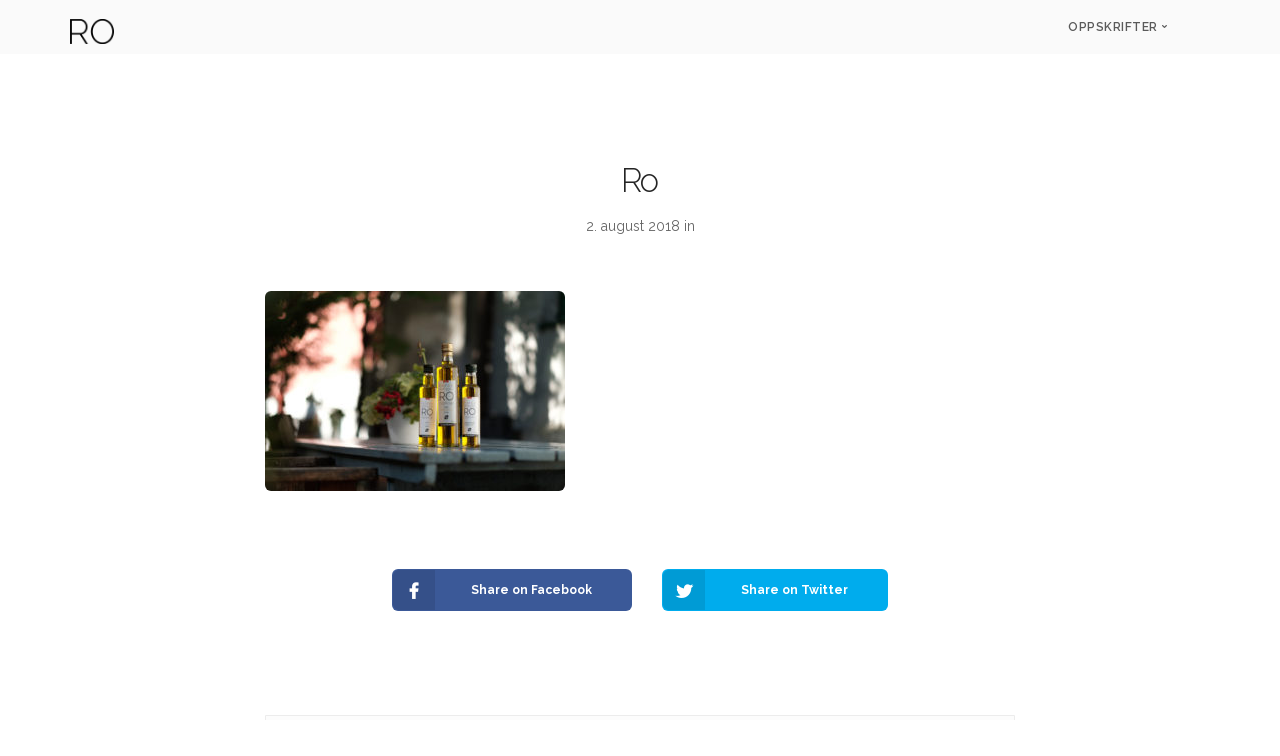

--- FILE ---
content_type: text/html; charset=UTF-8
request_url: https://www.ro-olje.no/ro-3/
body_size: 8417
content:
<!doctype html>
<html lang="nb-NO">

<head>
	<meta charset="UTF-8">
	<meta name="viewport" content="width=device-width, initial-scale=1.0">
	<meta http-equiv="X-UA-Compatible" content="IE=edge, IE=11, IE=10"> 
	<link rel="pingback" href="https://www.ro-olje.no/xmlrpc.php" />
	<title>Ro &#8211; RO</title>
<meta name='robots' content='max-image-preview:large' />
<link rel='dns-prefetch' href='//secure.gravatar.com' />
<link rel='dns-prefetch' href='//stats.wp.com' />
<link rel='dns-prefetch' href='//fonts.googleapis.com' />
<link rel='dns-prefetch' href='//v0.wordpress.com' />
<link rel='dns-prefetch' href='//c0.wp.com' />
<link rel="alternate" type="application/rss+xml" title="RO &raquo; strøm" href="https://www.ro-olje.no/feed/" />
<link rel="alternate" type="application/rss+xml" title="RO &raquo; kommentarstrøm" href="https://www.ro-olje.no/comments/feed/" />
		<!-- This site uses the Google Analytics by MonsterInsights plugin v9.11.1 - Using Analytics tracking - https://www.monsterinsights.com/ -->
		<!-- Note: MonsterInsights is not currently configured on this site. The site owner needs to authenticate with Google Analytics in the MonsterInsights settings panel. -->
					<!-- No tracking code set -->
				<!-- / Google Analytics by MonsterInsights -->
		<link rel='stylesheet' id='wp-block-library-css' href='https://c0.wp.com/c/6.5.7/wp-includes/css/dist/block-library/style.min.css' type='text/css' media='all' />
<link rel='stylesheet' id='mediaelement-css' href='https://c0.wp.com/c/6.5.7/wp-includes/js/mediaelement/mediaelementplayer-legacy.min.css' type='text/css' media='all' />
<link rel='stylesheet' id='wp-mediaelement-css' href='https://c0.wp.com/c/6.5.7/wp-includes/js/mediaelement/wp-mediaelement.min.css' type='text/css' media='all' />
<style id='jetpack-sharing-buttons-style-inline-css' type='text/css'>
.jetpack-sharing-buttons__services-list{display:flex;flex-direction:row;flex-wrap:wrap;gap:0;list-style-type:none;margin:5px;padding:0}.jetpack-sharing-buttons__services-list.has-small-icon-size{font-size:12px}.jetpack-sharing-buttons__services-list.has-normal-icon-size{font-size:16px}.jetpack-sharing-buttons__services-list.has-large-icon-size{font-size:24px}.jetpack-sharing-buttons__services-list.has-huge-icon-size{font-size:36px}@media print{.jetpack-sharing-buttons__services-list{display:none!important}}.editor-styles-wrapper .wp-block-jetpack-sharing-buttons{gap:0;padding-inline-start:0}ul.jetpack-sharing-buttons__services-list.has-background{padding:1.25em 2.375em}
</style>
<style id='classic-theme-styles-inline-css' type='text/css'>
/*! This file is auto-generated */
.wp-block-button__link{color:#fff;background-color:#32373c;border-radius:9999px;box-shadow:none;text-decoration:none;padding:calc(.667em + 2px) calc(1.333em + 2px);font-size:1.125em}.wp-block-file__button{background:#32373c;color:#fff;text-decoration:none}
</style>
<style id='global-styles-inline-css' type='text/css'>
body{--wp--preset--color--black: #000000;--wp--preset--color--cyan-bluish-gray: #abb8c3;--wp--preset--color--white: #ffffff;--wp--preset--color--pale-pink: #f78da7;--wp--preset--color--vivid-red: #cf2e2e;--wp--preset--color--luminous-vivid-orange: #ff6900;--wp--preset--color--luminous-vivid-amber: #fcb900;--wp--preset--color--light-green-cyan: #7bdcb5;--wp--preset--color--vivid-green-cyan: #00d084;--wp--preset--color--pale-cyan-blue: #8ed1fc;--wp--preset--color--vivid-cyan-blue: #0693e3;--wp--preset--color--vivid-purple: #9b51e0;--wp--preset--gradient--vivid-cyan-blue-to-vivid-purple: linear-gradient(135deg,rgba(6,147,227,1) 0%,rgb(155,81,224) 100%);--wp--preset--gradient--light-green-cyan-to-vivid-green-cyan: linear-gradient(135deg,rgb(122,220,180) 0%,rgb(0,208,130) 100%);--wp--preset--gradient--luminous-vivid-amber-to-luminous-vivid-orange: linear-gradient(135deg,rgba(252,185,0,1) 0%,rgba(255,105,0,1) 100%);--wp--preset--gradient--luminous-vivid-orange-to-vivid-red: linear-gradient(135deg,rgba(255,105,0,1) 0%,rgb(207,46,46) 100%);--wp--preset--gradient--very-light-gray-to-cyan-bluish-gray: linear-gradient(135deg,rgb(238,238,238) 0%,rgb(169,184,195) 100%);--wp--preset--gradient--cool-to-warm-spectrum: linear-gradient(135deg,rgb(74,234,220) 0%,rgb(151,120,209) 20%,rgb(207,42,186) 40%,rgb(238,44,130) 60%,rgb(251,105,98) 80%,rgb(254,248,76) 100%);--wp--preset--gradient--blush-light-purple: linear-gradient(135deg,rgb(255,206,236) 0%,rgb(152,150,240) 100%);--wp--preset--gradient--blush-bordeaux: linear-gradient(135deg,rgb(254,205,165) 0%,rgb(254,45,45) 50%,rgb(107,0,62) 100%);--wp--preset--gradient--luminous-dusk: linear-gradient(135deg,rgb(255,203,112) 0%,rgb(199,81,192) 50%,rgb(65,88,208) 100%);--wp--preset--gradient--pale-ocean: linear-gradient(135deg,rgb(255,245,203) 0%,rgb(182,227,212) 50%,rgb(51,167,181) 100%);--wp--preset--gradient--electric-grass: linear-gradient(135deg,rgb(202,248,128) 0%,rgb(113,206,126) 100%);--wp--preset--gradient--midnight: linear-gradient(135deg,rgb(2,3,129) 0%,rgb(40,116,252) 100%);--wp--preset--font-size--small: 13px;--wp--preset--font-size--medium: 20px;--wp--preset--font-size--large: 36px;--wp--preset--font-size--x-large: 42px;--wp--preset--spacing--20: 0.44rem;--wp--preset--spacing--30: 0.67rem;--wp--preset--spacing--40: 1rem;--wp--preset--spacing--50: 1.5rem;--wp--preset--spacing--60: 2.25rem;--wp--preset--spacing--70: 3.38rem;--wp--preset--spacing--80: 5.06rem;--wp--preset--shadow--natural: 6px 6px 9px rgba(0, 0, 0, 0.2);--wp--preset--shadow--deep: 12px 12px 50px rgba(0, 0, 0, 0.4);--wp--preset--shadow--sharp: 6px 6px 0px rgba(0, 0, 0, 0.2);--wp--preset--shadow--outlined: 6px 6px 0px -3px rgba(255, 255, 255, 1), 6px 6px rgba(0, 0, 0, 1);--wp--preset--shadow--crisp: 6px 6px 0px rgba(0, 0, 0, 1);}:where(.is-layout-flex){gap: 0.5em;}:where(.is-layout-grid){gap: 0.5em;}body .is-layout-flex{display: flex;}body .is-layout-flex{flex-wrap: wrap;align-items: center;}body .is-layout-flex > *{margin: 0;}body .is-layout-grid{display: grid;}body .is-layout-grid > *{margin: 0;}:where(.wp-block-columns.is-layout-flex){gap: 2em;}:where(.wp-block-columns.is-layout-grid){gap: 2em;}:where(.wp-block-post-template.is-layout-flex){gap: 1.25em;}:where(.wp-block-post-template.is-layout-grid){gap: 1.25em;}.has-black-color{color: var(--wp--preset--color--black) !important;}.has-cyan-bluish-gray-color{color: var(--wp--preset--color--cyan-bluish-gray) !important;}.has-white-color{color: var(--wp--preset--color--white) !important;}.has-pale-pink-color{color: var(--wp--preset--color--pale-pink) !important;}.has-vivid-red-color{color: var(--wp--preset--color--vivid-red) !important;}.has-luminous-vivid-orange-color{color: var(--wp--preset--color--luminous-vivid-orange) !important;}.has-luminous-vivid-amber-color{color: var(--wp--preset--color--luminous-vivid-amber) !important;}.has-light-green-cyan-color{color: var(--wp--preset--color--light-green-cyan) !important;}.has-vivid-green-cyan-color{color: var(--wp--preset--color--vivid-green-cyan) !important;}.has-pale-cyan-blue-color{color: var(--wp--preset--color--pale-cyan-blue) !important;}.has-vivid-cyan-blue-color{color: var(--wp--preset--color--vivid-cyan-blue) !important;}.has-vivid-purple-color{color: var(--wp--preset--color--vivid-purple) !important;}.has-black-background-color{background-color: var(--wp--preset--color--black) !important;}.has-cyan-bluish-gray-background-color{background-color: var(--wp--preset--color--cyan-bluish-gray) !important;}.has-white-background-color{background-color: var(--wp--preset--color--white) !important;}.has-pale-pink-background-color{background-color: var(--wp--preset--color--pale-pink) !important;}.has-vivid-red-background-color{background-color: var(--wp--preset--color--vivid-red) !important;}.has-luminous-vivid-orange-background-color{background-color: var(--wp--preset--color--luminous-vivid-orange) !important;}.has-luminous-vivid-amber-background-color{background-color: var(--wp--preset--color--luminous-vivid-amber) !important;}.has-light-green-cyan-background-color{background-color: var(--wp--preset--color--light-green-cyan) !important;}.has-vivid-green-cyan-background-color{background-color: var(--wp--preset--color--vivid-green-cyan) !important;}.has-pale-cyan-blue-background-color{background-color: var(--wp--preset--color--pale-cyan-blue) !important;}.has-vivid-cyan-blue-background-color{background-color: var(--wp--preset--color--vivid-cyan-blue) !important;}.has-vivid-purple-background-color{background-color: var(--wp--preset--color--vivid-purple) !important;}.has-black-border-color{border-color: var(--wp--preset--color--black) !important;}.has-cyan-bluish-gray-border-color{border-color: var(--wp--preset--color--cyan-bluish-gray) !important;}.has-white-border-color{border-color: var(--wp--preset--color--white) !important;}.has-pale-pink-border-color{border-color: var(--wp--preset--color--pale-pink) !important;}.has-vivid-red-border-color{border-color: var(--wp--preset--color--vivid-red) !important;}.has-luminous-vivid-orange-border-color{border-color: var(--wp--preset--color--luminous-vivid-orange) !important;}.has-luminous-vivid-amber-border-color{border-color: var(--wp--preset--color--luminous-vivid-amber) !important;}.has-light-green-cyan-border-color{border-color: var(--wp--preset--color--light-green-cyan) !important;}.has-vivid-green-cyan-border-color{border-color: var(--wp--preset--color--vivid-green-cyan) !important;}.has-pale-cyan-blue-border-color{border-color: var(--wp--preset--color--pale-cyan-blue) !important;}.has-vivid-cyan-blue-border-color{border-color: var(--wp--preset--color--vivid-cyan-blue) !important;}.has-vivid-purple-border-color{border-color: var(--wp--preset--color--vivid-purple) !important;}.has-vivid-cyan-blue-to-vivid-purple-gradient-background{background: var(--wp--preset--gradient--vivid-cyan-blue-to-vivid-purple) !important;}.has-light-green-cyan-to-vivid-green-cyan-gradient-background{background: var(--wp--preset--gradient--light-green-cyan-to-vivid-green-cyan) !important;}.has-luminous-vivid-amber-to-luminous-vivid-orange-gradient-background{background: var(--wp--preset--gradient--luminous-vivid-amber-to-luminous-vivid-orange) !important;}.has-luminous-vivid-orange-to-vivid-red-gradient-background{background: var(--wp--preset--gradient--luminous-vivid-orange-to-vivid-red) !important;}.has-very-light-gray-to-cyan-bluish-gray-gradient-background{background: var(--wp--preset--gradient--very-light-gray-to-cyan-bluish-gray) !important;}.has-cool-to-warm-spectrum-gradient-background{background: var(--wp--preset--gradient--cool-to-warm-spectrum) !important;}.has-blush-light-purple-gradient-background{background: var(--wp--preset--gradient--blush-light-purple) !important;}.has-blush-bordeaux-gradient-background{background: var(--wp--preset--gradient--blush-bordeaux) !important;}.has-luminous-dusk-gradient-background{background: var(--wp--preset--gradient--luminous-dusk) !important;}.has-pale-ocean-gradient-background{background: var(--wp--preset--gradient--pale-ocean) !important;}.has-electric-grass-gradient-background{background: var(--wp--preset--gradient--electric-grass) !important;}.has-midnight-gradient-background{background: var(--wp--preset--gradient--midnight) !important;}.has-small-font-size{font-size: var(--wp--preset--font-size--small) !important;}.has-medium-font-size{font-size: var(--wp--preset--font-size--medium) !important;}.has-large-font-size{font-size: var(--wp--preset--font-size--large) !important;}.has-x-large-font-size{font-size: var(--wp--preset--font-size--x-large) !important;}
.wp-block-navigation a:where(:not(.wp-element-button)){color: inherit;}
:where(.wp-block-post-template.is-layout-flex){gap: 1.25em;}:where(.wp-block-post-template.is-layout-grid){gap: 1.25em;}
:where(.wp-block-columns.is-layout-flex){gap: 2em;}:where(.wp-block-columns.is-layout-grid){gap: 2em;}
.wp-block-pullquote{font-size: 1.5em;line-height: 1.6;}
</style>
<link rel='stylesheet' id='contact-form-7-css' href='https://www.ro-olje.no/wp-content/plugins/contact-form-7/includes/css/styles.css?ver=5.9.3' type='text/css' media='all' />
<link rel='stylesheet' id='ebor-google-font-css' href='//fonts.googleapis.com/css?family=Raleway%3A200%2C300%2C400%2C400i%2C500%2C600%2C700%7CMerriweather%3A300%2C300i%7CMaterial+Icons&#038;ver=10.5.8' type='text/css' media='all' />
<link rel='stylesheet' id='bootstrap-css' href='https://www.ro-olje.no/wp-content/themes/stack/style/css/bootstrap.css?ver=10.5.8' type='text/css' media='all' />
<link rel='stylesheet' id='ebor-icons-css' href='https://www.ro-olje.no/wp-content/themes/stack/style/css/icons.css?ver=10.5.8' type='text/css' media='all' />
<link rel='stylesheet' id='ebor-plugins-css' href='https://www.ro-olje.no/wp-content/themes/stack/style/css/plugins.css?ver=10.5.8' type='text/css' media='all' />
<link rel='stylesheet' id='ebor-theme-css' href='https://www.ro-olje.no/wp-content/uploads/wp-less/stack/style/css/theme-4f967ef44f.css' type='text/css' media='all' />
<link rel='stylesheet' id='ebor-style-css' href='https://www.ro-olje.no/wp-content/themes/stack/style.css?ver=10.5.8' type='text/css' media='all' />
<style id='ebor-style-inline-css' type='text/css'>

			input[type].btn--primary,
			.pos-fixed.bar--transparent.bg--primary,
			.ebor-cart-count {
				background: #fcb612;	
			}
			.pos-fixed.bar--transparent.bg--secondary {
				background: #FAFAFA;
			}
			.pos-fixed.bar--transparent.bg--dark {
				background: #252525;
			}
			.pos-fixed.bar--transparent.bg--primary-1 {
				background: #e29c0f;
			}
			.bg--white h1, .bg--white h2, .bg--white h3, .bg--white h4, .bg--white h5, .bg--white h6, .bg--white i, .mobile-header .cart-link {
			    color: #252525;
			}
			@media all and (max-width:767px) {
			    .bar.bg--dark.bar--mobile-sticky[data-scroll-class*="fixed"].pos-fixed,
			    .bar.bg--dark.bar--mobile-sticky[data-scroll-class*="fixed"]+.bar.pos-fixed {
			    	background: #252525;
			    }
			    .bar.bg--secondary.bar--mobile-sticky[data-scroll-class*="fixed"].pos-fixed,
			    .bar.bg--secondary.bar--mobile-sticky[data-scroll-class*="fixed"]+.bar.pos-fixed {
			    	background: #FAFAFA;
			    }
			}
			.thumbnails-slider .thumbnail-trigger.active img {
				border: 1px solid #fcb612;
			}
		
				.menu-horizontal > li:not(:hover) > a, .menu-horizontal > li:not(:hover) > span,
				.menu-horizontal > li:not(:hover) > .modal-instance > .modal-trigger {
				    opacity: 0.75
				}
				.menu-vertical li:not(:hover):not(.dropdown--active) {
				    opacity: .75;
				}
			
</style>
<link rel='stylesheet' id='ebor-iconsmind-css' href='https://www.ro-olje.no/wp-content/themes/stack/style/css/iconsmind.css?ver=10.5.8' type='text/css' media='all' />
<script type="text/javascript" src="https://c0.wp.com/c/6.5.7/wp-includes/js/jquery/jquery.min.js" id="jquery-core-js"></script>
<script type="text/javascript" src="https://c0.wp.com/c/6.5.7/wp-includes/js/jquery/jquery-migrate.min.js" id="jquery-migrate-js"></script>
<link rel="https://api.w.org/" href="https://www.ro-olje.no/wp-json/" /><link rel="alternate" type="application/json" href="https://www.ro-olje.no/wp-json/wp/v2/media/4038" /><link rel="EditURI" type="application/rsd+xml" title="RSD" href="https://www.ro-olje.no/xmlrpc.php?rsd" />
<meta name="generator" content="WordPress 6.5.7" />
<link rel='shortlink' href='https://wp.me/aaJLC9-138' />
<link rel="alternate" type="application/json+oembed" href="https://www.ro-olje.no/wp-json/oembed/1.0/embed?url=https%3A%2F%2Fwww.ro-olje.no%2Fro-3%2F" />
<link rel="alternate" type="text/xml+oembed" href="https://www.ro-olje.no/wp-json/oembed/1.0/embed?url=https%3A%2F%2Fwww.ro-olje.no%2Fro-3%2F&#038;format=xml" />
	<style>img#wpstats{display:none}</style>
		
<!-- Meta Pixel Code -->
<script type='text/javascript'>
!function(f,b,e,v,n,t,s){if(f.fbq)return;n=f.fbq=function(){n.callMethod?
n.callMethod.apply(n,arguments):n.queue.push(arguments)};if(!f._fbq)f._fbq=n;
n.push=n;n.loaded=!0;n.version='2.0';n.queue=[];t=b.createElement(e);t.async=!0;
t.src=v;s=b.getElementsByTagName(e)[0];s.parentNode.insertBefore(t,s)}(window,
document,'script','https://connect.facebook.net/en_US/fbevents.js?v=next');
</script>
<!-- End Meta Pixel Code -->

      <script type='text/javascript'>
        var url = window.location.origin + '?ob=open-bridge';
        fbq('set', 'openbridge', '2220075628309939', url);
      </script>
    <script type='text/javascript'>fbq('init', '2220075628309939', {}, {
    "agent": "wordpress-6.5.7-3.0.16"
})</script><script type='text/javascript'>
    fbq('track', 'PageView', []);
  </script>
<!-- Meta Pixel Code -->
<noscript>
<img height="1" width="1" style="display:none" alt="fbpx"
src="https://www.facebook.com/tr?id=2220075628309939&ev=PageView&noscript=1" />
</noscript>
<!-- End Meta Pixel Code -->
<style type="text/css">.recentcomments a{display:inline !important;padding:0 !important;margin:0 !important;}</style>
<!-- Jetpack Open Graph Tags -->
<meta property="og:type" content="article" />
<meta property="og:title" content="Ro" />
<meta property="og:url" content="https://www.ro-olje.no/ro-3/" />
<meta property="og:description" content="Besøk innlegget for mer." />
<meta property="article:published_time" content="2018-08-02T10:34:27+00:00" />
<meta property="article:modified_time" content="2018-08-02T10:34:27+00:00" />
<meta property="og:site_name" content="RO" />
<meta property="og:image" content="https://www.ro-olje.no/wp-content/uploads/2018/08/Ro.jpg" />
<meta property="og:image:alt" content="" />
<meta property="og:locale" content="nb_NO" />
<meta name="twitter:text:title" content="Ro" />
<meta name="twitter:image" content="https://www.ro-olje.no/wp-content/uploads/2018/08/Ro.jpg?w=1400" />
<meta name="twitter:card" content="summary_large_image" />
<meta name="twitter:description" content="Besøk innlegget for mer." />

<!-- End Jetpack Open Graph Tags -->
		<style type="text/css" id="wp-custom-css">
			.sub-menu li {
	font-size: 0.85em;
}

ul.sub-menu {
	margin-top: 6px;
}		</style>
		</head>

<body class="attachment attachment-template-default single single-attachment postid-4038 attachmentid-4038 attachment-jpeg stack--rounded normal-layout active-tabs active-accordions parallax-enable-mobile variant-v1-5-6" data-smooth-scroll-offset="0" data-smooth-scroll-offset-mobile="0">

<a href="#" id="start" title="Start"></a>


<div class="nav-container">
	
	<div class="bar bar--sm visible-xs bg--secondary " >
		<div class="container">
			<div class="row">
				<div class="col-xs-8 col-sm-10">
					
<a href="https://www.ro-olje.no/" class="logo-holder">
	<img class="logo logo-dark" alt="logo" src="http://www.ro-olje.no/wp-content/uploads/2018/07/RO.png" />
	<img class="logo logo-light" alt="logo" src="http://www.ro-olje.no/wp-content/uploads/2018/07/RO-hvit.png" />
</a>				</div>
				<div class="col-xs-4 col-sm-2 text-right mobile-header">
										<a href="#" class="hamburger-toggle" data-toggle-class="#menu1;hidden-xs">
						<i class="icon--sm stack-interface stack-menu"></i>
					</a>
				</div>
			</div><!--end of row-->
		</div><!--end of container-->
	</div><!--end bar-->
	
	<nav id="menu1" class="bar bar--sm bar-1 hidden-xs hiddem-sm bg--secondary" >
		<div class="container">
			<div class="row">
				<div class="col-md-1 col-sm-2 hidden-xs">
					<div class="bar__module">
						
<a href="https://www.ro-olje.no/" class="logo-holder">
	<img class="logo logo-dark" alt="logo" src="http://www.ro-olje.no/wp-content/uploads/2018/07/RO.png" />
	<img class="logo logo-light" alt="logo" src="http://www.ro-olje.no/wp-content/uploads/2018/07/RO-hvit.png" />
</a>	
					</div><!--end module-->
				</div>
				<div class="col-md-11 col-sm-12 text-right text-left-xs text-left-sm">
					<div class="bar__module">
	<ul id="menu-hovedmeny" class="menu-horizontal text-left"><li id="menu-item-4221" class="menu-item menu-item-type-taxonomy menu-item-object-portfolio_category menu-item-has-children menu-item-4221 dropdown"><span class="dropdown__trigger">Oppskrifter</span><div class="dropdown__container"><div class="container"><div class="row"><div class="dropdown__content col-md-3 col-sm-4"><ul class="menu-vertical">	<li id="menu-item-4222" class="menu-item menu-item-type-post_type menu-item-object-portfolio menu-item-4222"><a href="https://www.ro-olje.no/oppskrifter/aioli/">Utsøkt aioli</a></li>
	<li id="menu-item-4223" class="menu-item menu-item-type-post_type menu-item-object-portfolio menu-item-4223"><a href="https://www.ro-olje.no/oppskrifter/luftige-kanelsnurrer/">Luftige kanelsnurrer</a></li>
	<li id="menu-item-4224" class="menu-item menu-item-type-post_type menu-item-object-portfolio menu-item-4224"><a href="https://www.ro-olje.no/oppskrifter/sjokoladekake/">Saftig sjokoladekake</a></li>
	<li id="menu-item-4225" class="menu-item menu-item-type-post_type menu-item-object-portfolio menu-item-4225"><a href="https://www.ro-olje.no/oppskrifter/vafler/">Sunnere vafler</a></li>
	<li id="menu-item-4226" class="menu-item menu-item-type-post_type menu-item-object-portfolio menu-item-4226"><a href="https://www.ro-olje.no/oppskrifter/blabaermuffins/">Utsøkte blåbærmuffins</a></li>
	<li id="menu-item-4227" class="menu-item menu-item-type-post_type menu-item-object-portfolio menu-item-4227"><a href="https://www.ro-olje.no/oppskrifter/gulrotkake/">Lekker gulrotkake</a></li>
</ul></div></div></div></div></li>
</ul></div>	
					
<div class="bar__module stack-header-buttons">
	
		
		
</div><!--end module-->				</div>
			</div><!--end of row-->
		</div><!--end of container-->
	</nav><!--end bar-->

</div>
<div class="main-container">


<section>
	<div class="container">
		<div class="row">
		
			<div class="col-sm-10 col-md-8 col-sm-offset-1 col-md-offset-2">
				<article>
				
					<div class="article__title text-center">
						<h1 class="h2">Ro</h1><span>2. august 2018 in </span><span></span>					</div><!--end article title-->
					
					<div class="article__body post-content">
						
						<div class="featured-image-holder">
													</div>
						
						<p class="attachment"><a href='https://www.ro-olje.no/wp-content/uploads/2018/08/Ro.jpg'><img fetchpriority="high" decoding="async" width="300" height="200" src="https://www.ro-olje.no/wp-content/uploads/2018/08/Ro-300x200.jpg" class="attachment-medium size-medium" alt="" srcset="https://www.ro-olje.no/wp-content/uploads/2018/08/Ro-300x200.jpg 300w, https://www.ro-olje.no/wp-content/uploads/2018/08/Ro-768x512.jpg 768w, https://www.ro-olje.no/wp-content/uploads/2018/08/Ro-1024x683.jpg 1024w" sizes="(max-width: 300px) 100vw, 300px" /></a></p>
						
						<div class="post__tags">
													</div>
						
					</div>
					
					<div class="article__share text-center">

	<a class="btn bg--facebook btn--icon" target="_blank" href="https://www.facebook.com/sharer/sharer.php?u=https://www.ro-olje.no/ro-3/">
		<span class="btn__text">
			<i class="socicon socicon-facebook"></i>
			Share on Facebook		</span>
	</a>
	
	<a class="btn bg--twitter btn--icon" target="_blank" href="https://twitter.com/share?url=https://www.ro-olje.no/ro-3/">
		<span class="btn__text">
			<i class="socicon socicon-twitter"></i>
			Share on Twitter		</span>
	</a>
	
</div>					
				</article><!--end item-->
			</div>	
			
						
		</div><!--end of row-->
	</div><!--end of container-->
</section>

<section class="post-author">
	<div class="container">
		<div class="row">
			<div class="col-sm-10 col-sm-offset-1 col-md-8 col-md-offset-2">		
				<div class="comments">
					<ul id="singlecomments" class="comments__list">
						<li class="comment even thread-even depth-1" id="comment-1">
							<div class="comment">
							
								<div class="comment__avatar">
									<img alt='' src='https://secure.gravatar.com/avatar/b067a3c089cf9905e8739608c77061a0?s=52&#038;d=mm&#038;r=g' srcset='https://secure.gravatar.com/avatar/b067a3c089cf9905e8739608c77061a0?s=104&#038;d=mm&#038;r=g 2x' class='avatar avatar-52 photo' height='52' width='52' decoding='async'/>								</div>
								
								<div class="comment__body">
									<h5>About The Author: Tomas Sigerstad</h5>
																		<p>More posts by <a href="https://www.ro-olje.no/author/tomassigerstad/" title="Innlegg av Tomas Sigerstad" rel="author">Tomas Sigerstad</a>								</div>
							</div>
						</li><!-- #comment-## -->
					</ul>		
				</div>			
			</div><!--end comments-->
		</div>
	</div>
</section><section class="single-post-cta text-center space--sm">
	<div class="container">
		<div class="row">
			<div class="col-sm-10 col-sm-offset-1 col-md-8 col-md-offset-2">
							</div>
		</div><!--end of row-->
	</div><!--end of container-->
</section>	<script type="text/javascript">
		jQuery('[href^="#trigger-modal-"]').on('click', function(e) {
			e.preventDefault();
			var theID = jQuery(this).attr('href').replace('#trigger-modal-', '');
			console.log(theID);			
            targetModal = jQuery('.all-page-modals').find('[data-modal-id="'+theID+'"]');
            
            mr.util.activateIdleSrc(targetModal, 'iframe');
            mr.modals.autoplayVideo(targetModal);
            mr.modals.showModal(targetModal);
            return false;
		});
	</script>
	<footer class="space--sm footer-2 bg--dark">
	<div class="container">
		<div class="row">
			<div class="col-sm-12"><div id="text-2" class="widget widget_text sidebar__element">			<div class="textwidget"><p><center><strong>Norsk Økoraps AS</strong><br />
Skalleåsveien 297, 1892 Degernes<br />
Org.nr.: 918 962 247</center></p>
</div>
		</div></div>		</div><!--end of row-->
		<div class="row">
			<div class="col-sm-6">
				<div class="footer-stack-copyright">
	</div>	
			</div>
			<div class="col-sm-6 text-right text-left-xs">
				
<ul class="social-list list-inline list--hover stack-footer-social">
	</ul>			</div>
		</div><!--end of row-->
	</div><!--end of container-->
</footer>
</div><!-- /main-container -->

<a class="back-to-top inner-link" title="Back to top" href="#start" data-scroll-class="100vh:active">
	<i class="stack-interface stack-up-open-big"></i>
</a>	<div style="display:none">
			<div class="grofile-hash-map-b067a3c089cf9905e8739608c77061a0">
		</div>
		</div>
		    <!-- Meta Pixel Event Code -->
    <script type='text/javascript'>
        document.addEventListener( 'wpcf7mailsent', function( event ) {
        if( "fb_pxl_code" in event.detail.apiResponse){
          eval(event.detail.apiResponse.fb_pxl_code);
        }
      }, false );
    </script>
    <!-- End Meta Pixel Event Code -->
    <div id='fb-pxl-ajax-code'></div><script type="text/javascript" src="https://www.ro-olje.no/wp-content/plugins/contact-form-7/includes/swv/js/index.js?ver=5.9.3" id="swv-js"></script>
<script type="text/javascript" id="contact-form-7-js-extra">
/* <![CDATA[ */
var wpcf7 = {"api":{"root":"https:\/\/www.ro-olje.no\/wp-json\/","namespace":"contact-form-7\/v1"},"cached":"1"};
/* ]]> */
</script>
<script type="text/javascript" src="https://www.ro-olje.no/wp-content/plugins/contact-form-7/includes/js/index.js?ver=5.9.3" id="contact-form-7-js"></script>
<script type="text/javascript" src="https://secure.gravatar.com/js/gprofiles.js?ver=202605" id="grofiles-cards-js"></script>
<script type="text/javascript" id="wpgroho-js-extra">
/* <![CDATA[ */
var WPGroHo = {"my_hash":""};
/* ]]> */
</script>
<script type="text/javascript" src="https://c0.wp.com/p/jetpack/13.9.1/modules/wpgroho.js" id="wpgroho-js"></script>
<script type="text/javascript" src="https://stats.wp.com/e-202605.js" id="jetpack-stats-js" data-wp-strategy="defer"></script>
<script type="text/javascript" id="jetpack-stats-js-after">
/* <![CDATA[ */
_stq = window._stq || [];
_stq.push([ "view", JSON.parse("{\"v\":\"ext\",\"blog\":\"158671153\",\"post\":\"4038\",\"tz\":\"1\",\"srv\":\"www.ro-olje.no\",\"j\":\"1:13.9.1\"}") ]);
_stq.push([ "clickTrackerInit", "158671153", "4038" ]);
/* ]]> */
</script>
<script type="text/javascript" src="https://www.ro-olje.no/wp-content/themes/stack/style/js/parallax.js?ver=10.5.8" id="ebor-parallax-js"></script>
<script type="text/javascript" src="https://www.ro-olje.no/wp-content/themes/stack/style/js/plugins.js?ver=10.5.8" id="ebor-plugins-js"></script>
<script type="text/javascript" id="ebor-scripts-wp-js-extra">
/* <![CDATA[ */
var stack_data = {"access_token":"replaceWithYourOwn","client_id":"replaceWithYourOwn","typed_speed":"100","map_marker":"https:\/\/www.ro-olje.no\/wp-content\/themes\/stack\/style\/img\/mapmarker.png","map_marker_title":"Stack","lightbox_text":"Image %1 of %2"};
/* ]]> */
</script>
<script type="text/javascript" src="https://www.ro-olje.no/wp-content/themes/stack/style/js/scripts_wp.js?ver=10.5.8" id="ebor-scripts-wp-js"></script>
<script type="text/javascript" src="https://www.ro-olje.no/wp-content/themes/stack/style/js/scripts.js?ver=10.5.8" id="ebor-scripts-js"></script>
</body>
</html>